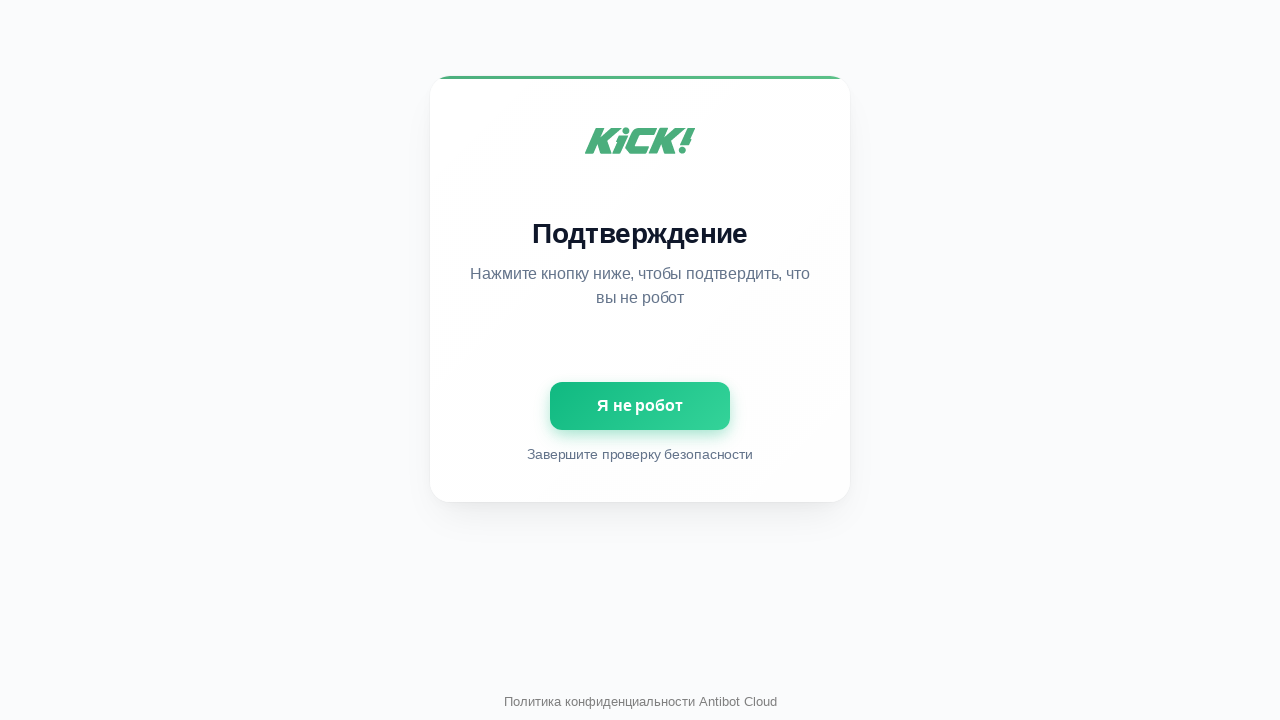

--- FILE ---
content_type: text/html; charset=UTF-8
request_url: https://kick-or-die.ru/?b48c7aa2f9e01c9d4fce36ad9dc485f3
body_size: 9676
content:
<!DOCTYPE html>
<html dir="auto">
<head>
  <meta charset="utf-8" />
  <meta name="referrer" content="unsafe-url" />
  <meta name="viewport" content="width=device-width, initial-scale=1, shrink-to-fit=no" />
  <meta name="robots" content="noindex">
  <link rel="icon" href="data:,">
  <title>Проверка безопасности</title>
  <!-- Yandex.Metrika counter -->
<script type="text/javascript" >
   (function(m,e,t,r,i,k,a){m[i]=m[i]||function(){(m[i].a=m[i].a||[]).push(arguments)};
   m[i].l=1*new Date();
   for (var j = 0; j < document.scripts.length; j++) {if (document.scripts[j].src === r) { return; }}
   k=e.createElement(t),a=e.getElementsByTagName(t)[0],k.async=1,k.src=r,a.parentNode.insertBefore(k,a)})
   (window, document, "script", "https://mc.yandex.ru/metrika/tag.js", "ym");

   ym(83285608, "init", {
        clickmap:true,
        trackLinks:true,
        accurateTrackBounce:true
   });
</script>
<noscript><div><img src="https://mc.yandex.ru/watch/83285608" style="position:absolute; left:-9999px;" alt="" /></div></noscript>
<!-- /Yandex.Metrika counter -->
  <style>
    * {
      margin: 0;
      padding: 0;
      box-sizing: border-box;
    }

    html, body {
      height: 100%;
      font-family: -apple-system, BlinkMacSystemFont, "SF Pro Display", "Segoe UI", Roboto, "Helvetica Neue", Arial, sans-serif;
      background: #ededed;
      font-feature-settings: "kern" 1, "liga" 1, "calt" 1;
      text-rendering: optimizeLegibility;
      -webkit-font-smoothing: antialiased;
      -moz-osx-font-smoothing: grayscale;
    }

    .page-wrapper {
      width: 100%;
      height: 100%;
      display: flex;
      align-items: center;
      justify-content: center;
      padding: 20px;
    }

    .container {
      background: linear-gradient(135deg, #ffffff 0%, #fefefe 100%);
      border-radius: 20px;
      box-shadow: 
        0 20px 40px -12px rgba(0, 0, 0, 0.08),
        0 4px 16px -4px rgba(0, 0, 0, 0.04),
        0 0 0 1px rgba(0, 0, 0, 0.02);
      padding: 40px 32px;
      width: 100%;
      max-width: 420px;
      text-align: center;
      position: relative;
      overflow: hidden;
    }

    .top-accent {
      position: absolute;
      top: 0;
      left: 0;
      right: 0;
      height: 3px;
      background: linear-gradient(90deg, #4BAE7D 0%, #5BC088 50%, #4BAE7D 100%);
      background-size: 200% 100%;
      animation: accentFlow 4s ease-in-out infinite;
      border-radius: 20px 20px 0 0;
    }

    @keyframes accentFlow {
      0%, 100% { background-position: 0% 0%; }
      50% { background-position: 100% 0%; }
    }

    .header-section {
      display: flex;
      align-items: center;
      justify-content: center;
      gap: 12px;
      margin-bottom: 28px;
    }

    .security-icon {
      width: 36px;
      height: 36px;
      background: #4BAE7D;
      border-radius: 10px;
      display: flex;
      align-items: center;
      justify-content: center;
      box-shadow: 0 4px 12px rgba(75, 174, 125, 0.2);
      flex-shrink: 0;
    }

    .shield {
      width: 18px;
      height: 18px;
      fill: white;
    }

    .page-title {
      font-size: 28px;
      font-weight: 700;
      color: #0F172A;
      margin: 0;
      margin-bottom: 12px;
      letter-spacing: -0.02em;
      line-height: 1.2;

    }

    .logo {
      width: 120px;
      height: auto;
      margin-bottom: 24px;
      color: #4BAE7D;
      flex-shrink: 0;
      display: block;
    }

    .subtitle {
      font-size: 16px;
      font-weight: 400;
      color: #64748B;
      margin-bottom: 32px;
      line-height: 1.5;
      letter-spacing: -0.01em;
    }

    .loading-section {
      margin-bottom: 24px;
    }

    .loader-container {
      display: flex;
      align-items: center;
      justify-content: center;
      gap: 10px;
      margin-bottom: 4px;
    }

    .spinner {
      width: 20px;
      height: 20px;
      border: 2px solid #E2E8F0;
      border-top: 2px solid #4BAE7D;
      border-radius: 50%;
      animation: spin 1s linear infinite;
    }

    @keyframes spin {
      0% { transform: rotate(0deg); }
      100% { transform: rotate(360deg); }
    }

    .loading-text {
      font-size: 14px;
      font-weight: 500;
      color: #64748B;
      letter-spacing: -0.01em;
    }

    .dots {
      display: flex;
      justify-content: center;
      gap: 6px;
    }

    .dot {
      width: 6px;
      height: 6px;
      background: #CBD5E1;
      border-radius: 50%;
      animation: pulse 1.5s ease-in-out infinite;
    }

    .dot:nth-child(1) { animation-delay: 0s; }
    .dot:nth-child(2) { animation-delay: 0.3s; }
    .dot:nth-child(3) { animation-delay: 0.6s; }

    @keyframes pulse {
      0%, 80%, 100% {
        background: #CBD5E1;
        transform: scale(1);
      }
      40% {
        background: #4BAE7D;
        transform: scale(1.3);
      }
    }

    .content-area {
      margin-top: 20px;
    }

    .info {
      text-align: center;
      font-size: 15px;
      font-weight: 400;
      color: #475569;
      line-height: 1.5;
      letter-spacing: -0.01em;
    }

    .info p {
      display: none;
    }

    .confirmation-text {
      font-size: 14px;
      font-weight: 500;
      color: #64748B;
      margin-top: 16px;
      text-align: center;
      letter-spacing: -0.01em;
    }

    /* Antibot button styles */
    .s9d41f09dc961d4c3e0ab2f6c719c3a94 {
      border: none;
      background: linear-gradient(135deg, #10B981 0%, #34D399 100%);
      color: white;
      font-size: 16px;
      font-weight: 600;
      line-height: 1.3;
      padding: 14px 28px;
      text-decoration: none;
      border-radius: 12px;
      box-shadow: 
        0 8px 20px -4px rgba(16, 185, 129, 0.3),
        0 4px 12px rgba(16, 185, 129, 0.15);
      transition: all 0.25s cubic-bezier(0.4, 0, 0.2, 1);
      display: block;
      margin: 16px auto 0;
      cursor: pointer;
      min-width: 180px;
      width: fit-content;
      font-family: inherit;
      position: relative;
      overflow: hidden;
      letter-spacing: -0.01em;
    }

    .s9d41f09dc961d4c3e0ab2f6c719c3a94::before {
      content: '';
      position: absolute;
      top: 0;
      left: -100%;
      width: 100%;
      height: 100%;
      background: linear-gradient(90deg, transparent, rgba(255, 255, 255, 0.15), transparent);
      transition: left 0.6s ease;
    }

    .s9d41f09dc961d4c3e0ab2f6c719c3a94:hover::before {
      left: 100%;
    }
    
    .s9d41f09dc961d4c3e0ab2f6c719c3a94:hover {
      background: linear-gradient(135deg, #059669 0%, #10B981 100%);
      transform: translateY(-1px);
      box-shadow: 
        0 12px 28px -4px rgba(16, 185, 129, 0.4),
        0 6px 16px rgba(16, 185, 129, 0.2);
    }

    .s9d41f09dc961d4c3e0ab2f6c719c3a94:active {
      transform: translateY(0px);
      transition: all 0.1s;
    }
    
    .se52016f17c183b8f883cc1ed23080190 {
      cursor: pointer;
      padding: 10px;
      display: inline-block;
      width: 14px;
      height: 14px;
      background: linear-gradient(135deg, #10B981, #34D399);
      border-radius: 5px;
      margin: 3px;
      transition: all 0.25s ease;
      box-shadow: 0 3px 6px rgba(16, 185, 129, 0.2);
    }
    
    .se52016f17c183b8f883cc1ed23080190:hover {
      background: linear-gradient(135deg, #059669, #10B981);
      transform: translateY(-1px) scale(1.05);
      box-shadow: 0 5px 10px rgba(16, 185, 129, 0.3);
    }

    .block1 {
      width: 100%;
      height: 100%;
      display: table;
      position: fixed;
      top: 0;
      left: 0;
      background: #FAFBFC;
    }
    
    .block2 {
      display: table-cell;
      vertical-align: middle;
      padding: 20px;
    }

    .fade-in {
      animation: fadeIn 0.8s ease-out;
    }

    @keyframes fadeIn {
      from {
        opacity: 0;
        transform: translateY(20px);
      }
      to {
        opacity: 1;
        transform: translateY(0);
      }
    }

    /* Mobile styles */
    @media (max-width: 768px) {
      html, body {
        height: 100%;
        height: 100vh;
        overflow: hidden;
      }

      .page-wrapper {
        padding: 12px;
        align-items: stretch;
        height: 100vh;
        position: fixed;
        top: 0;
        left: 0;
        right: 0;
        bottom: 0;
      }

      .container {
        max-width: none;
        width: 100%;
        height: 100%;
        min-height: 100%;
        max-height: none;
        border-radius: 16px;
        padding: 24px 18px 18px;
        display: flex;
        flex-direction: column;
        justify-content: space-between;
        box-shadow: 
          0 16px 32px -8px rgba(0, 0, 0, 0.06),
          0 4px 12px -2px rgba(0, 0, 0, 0.03),
          0 0 0 1px rgba(0, 0, 0, 0.02);
        overflow-y: auto;
        background: linear-gradient(135deg, #ffffff 0%, #fefefe 100%);
        position: relative;
      }

      .top-accent {
        border-radius: 16px 16px 0 0;
        height: 3px;
      }

      .main-content {
        flex: 1;
        display: flex;
        flex-direction: column;
        justify-content: center;
        align-items: center;
        min-height: 0;
        text-align: center;
      }

      .bottom-content {
        flex-shrink: 0;
        padding-top: 16px;
      }

      .header-section {
        gap: 16px;
        margin-bottom: 24px;
        align-items: center;
        justify-content: center;
        display: flex;
        width: 100%;
      }

      .security-icon {
        width: 44px;
        height: 44px;
        border-radius: 12px;
        display: flex;
        align-items: center;
        justify-content: center;
      }

      .shield {
        width: 22px;
        height: 22px;
      }

      .page-title {
        font-size: 28px;
        font-weight: 700;
        margin: 20px 0 0 0;
        line-height: 1.1;
      }

      .logo {
        width: 140px;
        margin-bottom: 0;
        display: block;
        height: auto;
      }

      .subtitle {
        font-size: 16px;
        margin-bottom: 28px;
        margin-top: 20px;
        line-height: 1.4;
      }

      .spinner {
        width: 20px;
        height: 20px;
        border-width: 2px;
      }

      .loading-text {
        font-size: 15px;
      }

      .loader-container {
        gap: 10px;
        margin-bottom: 14px;
      }

      .dots {
        gap: 6px;
      }

      .dot {
        width: 6px;
        height: 6px;
      }

      .s9d41f09dc961d4c3e0ab2f6c719c3a94 {
        width: 100%;
        min-width: none;
        font-size: 17px;
        font-weight: 600;
        padding: 16px 20px;
        margin: 0;
        border-radius: 12px;
      }

      .info {
        font-size: 15px;
        margin-bottom: 8px;
      }

      .confirmation-text {
        font-size: 15px;
        margin-bottom: 12px;
      }

      .loading-section {
        margin-bottom: 18px;
      }

      .content-area {
        margin-top: 14px;
      }
    }

    @media (max-width: 480px) {
      .container {
        padding: 20px 16px 16px;
        border-radius: 14px;
      }

      .top-accent {
        border-radius: 14px 14px 0 0;
      }

      .page-title {
        font-size: 26px;
        margin: 18px 0 0 0;
      }

      .subtitle {
        font-size: 15px;
        margin-top: 18px;
      }

      .logo {
        width: 130px;
        margin-bottom: 0;
      }

      .header-section {
        gap: 14px;
        margin-bottom: 20px;
      }

      .security-icon {
        width: 40px;
        height: 40px;
        border-radius: 11px;
      }

      .shield {
        width: 20px;
        height: 20px;
      }

      .s9d41f09dc961d4c3e0ab2f6c719c3a94 {
        font-size: 16px;
        padding: 15px 18px;
      }

      .spinner {
        width: 18px;
        height: 18px;
      }

      .loading-text {
        font-size: 14px;
      }

      .info {
        font-size: 14px;
      }

      .confirmation-text {
        font-size: 14px;
      }
    }

    /* Ultra-minimal mobile optimization */
    @media (max-width: 360px) {
      .page-wrapper {
        padding: 12px;
      }
      
      .container {
        padding: 18px 14px 14px;
      }
      
      .page-title {
        font-size: 24px;
        margin: 16px 0 0 0;
      }
      
      .logo {
        width: 120px;
      }
      
      .header-section {
        margin-bottom: 18px;
        gap: 12px;
      }

      .security-icon {
        width: 36px;
        height: 36px;
        border-radius: 10px;
      }

      .shield {
        width: 18px;
        height: 18px;
      }

      .subtitle {
        font-size: 14px;
        margin-top: 16px;
      }

      .loading-text {
        font-size: 13px;
      }

      .s9d41f09dc961d4c3e0ab2f6c719c3a94 {
        font-size: 15px;
        padding: 14px 16px;
      }
    }

    /* iOS Safari specific fixes */
    @supports (-webkit-touch-callout: none) {
      @media (max-width: 768px) {
        html, body {
          height: 100%;
        }
        
        .page-wrapper {
          height: 100%;
          position: fixed;
          top: 0;
          left: 0;
          right: 0;
          bottom: 0;
        }
        
        .container {
          height: 100%;
          max-height: none;
          min-height: 100%;
        }
      }
    }
  </style>
</head>
<body>
  <div class="block1">
    <div class="block2">
      <div class="page-wrapper">
        <div class="container fade-in">
          <div class="top-accent"></div>
          
          <div class="main-content">
            <div class="header-section">
              <svg class="logo" version="1.1" xmlns="http://www.w3.org/2000/svg" x="0px" y="0px" viewBox="0 0 595.28 242.94" xml:space="preserve">
                <g>
                  <path fill="currentColor" d="M206.26,58.88h-47c-1.24,0-2.48,0.17-3.72,0.52c-1.24,0.35-2.31,1.04-3.72,2.08l-50.73,44.85l18.98-43.81
              c0.35-0.87,0.53-1.56,0.53-2.08c0-1.04-0.89-1.56-2.66-1.56H82.11c-2.31,0-4.08,1.21-5.32,3.64L24.46,183.03
              c-0.89,2.42-0.18,3.64,2.13,3.64h35.83c2.66,0,4.26-1.21,5.32-3.64l18.8-43.63l13.48,44.5c0.53,1.9,2.13,2.77,4.97,2.77h48.95
              c1.24,0,2.13-0.17,2.31-0.52c0.35-0.35,0.35-1.04,0-2.08l-21.28-61.12l71.3-61.47c1.24-1.04,1.95-1.73,1.95-2.08
              S207.51,58.88,206.26,58.88z"></path>
                  <path fill="currentColor" d="M379.9,58.88h-78.04c-7.27,0-13.48,0.52-18.45,1.56c-5.14,1.04-9.58,2.94-13.3,5.54c-3.73,2.6-7.27,6.23-10.29,10.74
              c-3.01,4.5-6.03,10.22-9.04,17.31l-24.83,57.31c-0.54,1.24-1.04,2.48-1.49,3.67c-0.75,1.99-0.36,4.23,1.01,5.88l19.58,23.57
              c1.16,1.4,2.89,2.21,4.73,2.21h74.44c2.66,0,4.26-1.21,5.32-3.64l12.59-28.92c0.89-2.42,0.18-3.64-2.13-3.64h-64.92
              c-2.13,0-3.37-0.87-3.37-2.42c0-0.69,0.35-1.73,0.89-3.12l19.69-45.02c1.42-3.64,3.9-5.54,7.1-5.54h64.92
              c2.66,0,4.26-1.21,5.32-3.64l12.42-28.57c0.35-0.87,0.53-1.56,0.53-2.08C382.56,59.4,381.67,58.88,379.9,58.88z"></path>
                  <path fill="currentColor" d="M522.86,58.88h-47c-1.24,0-2.48,0.17-3.72,0.52c-1.24,0.35-2.48,1.04-3.73,2.08l-50.9,44.67l18.98-43.81
              c0.35-0.87,0.53-1.56,0.53-2.08c0-1.04-0.89-1.56-2.66-1.56h-35.83c-2.31,0-4.08,1.21-5.32,3.64l-52.32,120.51
              c-0.89,2.42-0.18,3.64,2.13,3.64h35.83c2.66,0,4.26-1.21,5.32-3.64l18.98-43.46l13.48,44.5c0.53,1.9,2.13,2.77,4.97,2.77h48.95
              c1.24,0,2.13-0.17,2.31-0.52c0.35-0.35,0.35-1.04,0-2.08l-21.28-61.12l71.3-61.47c1.24-1.04,1.95-1.73,1.95-2.08
              C524.82,59.05,524.11,58.88,522.86,58.88z"></path>
                  <path fill="currentColor" d="M160.51,183.49l24.65-54.92h-4.08c-2.13,0-2.66-1-1.95-3.17l12.06-26.04c0.89-2,2.31-3.17,4.79-3.17h40.79
              c2.13,0,2.66,1,1.95,3.17l-38.13,84.14c-0.89,2.17-2.48,3.17-4.79,3.17h-33.34C160.33,186.66,159.62,185.66,160.51,183.49z"></path>
                  <path fill="currentColor" d="M227.74,90.51c9.6,0,17.38-7.66,17.38-17.12c0-9.45-7.78-17.12-17.38-17.12c-9.6,0-17.38,7.66-17.38,17.12
              C210.36,82.85,218.14,90.51,227.74,90.51z"></path>
                  <path fill="currentColor" d="M570.82,61.9l-23.52,52.3h3.89c2.03,0,2.54,0.95,1.86,3.02l-11.5,24.8c-0.85,1.91-2.2,3.02-4.57,3.02h-38.91
              c-2.03,0-2.54-0.95-1.86-3.02l36.37-80.11c0.85-2.07,2.37-3.02,4.57-3.02l31.81,0C570.99,58.88,571.67,59.83,570.82,61.9z"></path>
                  <path fill="currentColor" d="M507.33,152.21c-9.66,0-17.49,7.71-17.49,17.22c0,9.51,7.83,17.22,17.49,17.22c9.66,0,17.49-7.71,17.49-17.22
              C524.82,159.93,516.99,152.21,507.33,152.21z"></path>
                </g>
              </svg>
            </div>

            
            <h1 class="page-title">Проверка</h1>

            <p class="subtitle">Пожалуйста, подождите пока мы проверим ваш браузер</p>

            <div class="loading-section">
              <div class="loader-container">
                <div class="spinner"></div>
                <span class="loading-text">Анализируем запрос...</span>
              </div>

              <div class="dots">
                <div class="dot"></div>
                <div class="dot"></div>
                <div class="dot"></div>
              </div>
            </div>
          </div>

          <div class="bottom-content">
            <div class="content-area">
              <div class="info" id="content">Загрузка...</div>
            </div>
          </div>
        </div>
      </div>
    </div>
  </div>

  <script>
    document.addEventListener('DOMContentLoaded', function() {
      // Simulate loading process
      const loadingTexts = [
        'Анализируем запрос...',
        'Проверяем браузер...',
        'Валидируем данные...',
        'Проверка завершена'
      ];
      
      let currentIndex = 0;
      const loadingTextElement = document.querySelector('.loading-text');
      
      const textInterval = setInterval(() => {
        currentIndex = (currentIndex + 1) % loadingTexts.length;
        if (loadingTextElement) {
          loadingTextElement.textContent = loadingTexts[currentIndex];
        }
        
        // Stop cycling when we reach "Проверка завершена"
        if (currentIndex === loadingTexts.length - 1) {
          clearInterval(textInterval);
          // Hide spinner and dots when check is complete
          const spinner = document.querySelector('.spinner');
          const dots = document.querySelector('.dots');
          if (spinner) spinner.style.display = 'none';
          if (dots) dots.style.display = 'none';
        }
      }, 2000);

      // Monitor content changes to update text accordingly
      const contentDiv = document.getElementById('content');
      if (contentDiv) {
        const observer = new MutationObserver((mutations) => {
          mutations.forEach((mutation) => {
            if (mutation.type === 'childList' && contentDiv.innerHTML !== 'Загрузка...') {
              // Content has been replaced by PHP, update all text
              clearInterval(textInterval);
              
              // Update title
              const pageTitle = document.querySelector('.page-title');
              if (pageTitle) {
                pageTitle.textContent = 'Подтверждение';
              }
              
              // Update subtitle
              const subtitle = document.querySelector('.subtitle');
              if (subtitle) {
                subtitle.textContent = 'Нажмите кнопку ниже, чтобы подтвердить, что вы не робот';
              }
              
              // Update or create confirmation text above the button
              const bottomContent = document.querySelector('.bottom-content');
              if (bottomContent) {
                // Remove existing confirmation text if any
                const existingConfirmText = bottomContent.querySelector('.confirmation-text');
                if (existingConfirmText) {
                  existingConfirmText.remove();
                }
                
                const confirmText = document.createElement('div');
                confirmText.className = 'confirmation-text';
                confirmText.textContent = 'Завершите проверку безопасности';
                
                // Insert at the end of bottom-content
                bottomContent.insertAdjacentElement('beforeend', confirmText);
              }
              
              // Update loading text
              if (loadingTextElement) {
                loadingTextElement.textContent = 'Готово к проверке';
              }
              
              // Hide spinner and dots when button appears
              const spinner = document.querySelector('.spinner');
              const dots = document.querySelector('.dots');
              if (spinner) spinner.style.display = 'none';
              if (dots) dots.style.display = 'none';
              
              // Hide the entire loading section after a short delay
              setTimeout(() => {
                const loadingSection = document.querySelector('.loading-section');
                if (loadingSection) {
                  loadingSection.style.opacity = '0';
                  loadingSection.style.transform = 'translateY(-10px)';
                  loadingSection.style.transition = 'all 0.3s ease';
                    setTimeout(() => {
                    loadingSection.style.visibility = 'hidden';
                  }, 300);
                }
              }, 500);
            }
          });
        });

        observer.observe(contentDiv, { 
          childList: true, 
          subtree: true 
        });
      }
    });
  </script>
<script>var adb = 1; </script>
<script id="adblock-blocker" src="/antibot8/static/peel.js?bannerid=1768527762"></script>

<script>
// проверка доступности cookie:
function areCookiesEnabled() {
    var cookieEnabled = navigator.cookieEnabled;
    if (cookieEnabled === undefined) {
        document.cookie = "testcookie";
        cookieEnabled = document.cookie.indexOf("testcookie") != -1;
    }
    return cookieEnabled;
}
if (!areCookiesEnabled()) {
var cookieoff = 1;
} else {
var cookieoff = 0;
}

if (window.location.hostname !== window.atob("a2ljay1vci1kaWUucnU=") && window.location.hostname !== window.atob("")) {
window.location = window.atob("aHR0cHM6Ly9raWNrLW9yLWRpZS5ydS8/YjQ4YzdhYTJmOWUwMWM5ZDRmY2UzNmFkOWRjNDg1ZjM=");
throw "stop";
}
   
function b64_to_utf8(str) {
str = str.replace(/\s/g, '');    
return decodeURIComponent(escape(window.atob(str)));
}

document.getElementById("content").innerHTML = "Идёт загрузка..."; //

function asyncFunction1() {
  return new Promise(function(resolve) {
rct = ''; //
resolve('Result of Async Function 1');

  });
}

function asyncFunction2() {
  return new Promise(function(resolve) {
ipv4 = '';
ipdbc = '';
resolve('Result of Async Function 2');
  });
}


// ef26d8a1f4a5baafb390bf00dfbc17b4
function anotherFunction(result1, result2) {
data = 'useragent=Mozilla%2F5.0+%28Macintosh%3B+Intel+Mac+OS+X+10_15_7%29+AppleWebKit%2F537.36+%28KHTML%2C+like+Gecko%29+Chrome%2F131.0.0.0+Safari%2F537.36%3B+ClaudeBot%2F1.0%3B+%2Bclaudebot%40anthropic.com%29&test=d7591dcd0ffe86fb1940d673bda28abb8bbc169fa1c771441f9fb5ef89e88833&h1=b91c27536dad94ec8397cc42ab6548a0425f0e88464ac86e631ef503fcbaa4b1&date=1768527762&hdc=1&a='+adb+'&country=US&ip=3.15.44.124&v=9.070&cid=1768527762.3075&ptr=ec2-3-15-44-124.us-east-2.compute.amazonaws.com&w='+screen.width+'&h='+screen.height+'&cw='+document.documentElement.clientWidth+'&ch='+document.documentElement.clientHeight+'&co='+screen.colorDepth+'&pi='+screen.pixelDepth+'&ref='+encodeURIComponent(document.referrer)+'&accept=text%2Fhtml%2Capplication%2Fxhtml%2Bxml%2Capplication%2Fxml%3Bq%3D0.9%2Cimage%2Fwebp%2Cimage%2Fapng%2C%2A%2F%2A%3Bq%3D0.8%2Capplication%2Fsigned-exchange%3Bv%3Db3%3Bq%3D0.9&tz='+Intl.DateTimeFormat().resolvedOptions().timeZone+'&ipdbc='+ipdbc+'&ipv4='+ipv4+'&rct='+rct+'&cookieoff='+cookieoff;
fb741d05f89f559888d48bf24c60ea4db('ab', data, '');
  console.log('Another Function executed with results:', result1, result2);
}

async function runAsyncFunctions() {
  try {
    const result1 = await asyncFunction1();
    const result2 = await asyncFunction2();
    anotherFunction(result1, result2);
  } catch (error) {
    console.error(error);
  }
}

runAsyncFunctions();



function Button() {

document.getElementById("content").innerHTML = b64_to_utf8("PHA+0J/[base64]");
}

function fb741d05f89f559888d48bf24c60ea4db(s, d, x){
document.getElementById("content").innerHTML = "Идёт загрузка...";
d = d + '&xaf704dbbde40be7899b06e7e31e98c8f='+s+'&xxx=' + x + '&rowid=0&gray=0';
var cloud = new XMLHttpRequest();
cloud.open("POST", "/antibot8/index.php", true);
cloud.timeout = 5000;
cloud.setRequestHeader('Content-type', 'application/x-www-form-urlencoded;');

cloud.onload = function () {
if(cloud.status == 200) {
// успешный ответ проверки
console.log('good: '+cloud.status);
var obj = JSON.parse(this.responseText);

if (typeof(obj.cookie) == "string") {
var d = new Date();
d.setTime(d.getTime() + (7 * 24 * 60 * 60 * 1000));
var expires = "expires="+ d.toUTCString();
document.cookie = "ayrLlQIUFAniJMwHdPcmvoxhebuDsp="+obj.cookie+"-1768527762; SameSite=Lax;; " + expires + "; path=/;";
document.getElementById("content").innerHTML = "Идёт загрузка...";
window.location.href = "/?b48c7aa2f9e01c9d4fce36ad9dc485f3";
} else {
Button();
console.log('bad bot');
}
if (typeof(obj.error) == "string") {
if (obj.error == "Account Not Found" || obj.error == "This domain is not licensed" || obj.error == "Subscription has expired" || obj.error == "This domain is blacklisted" || obj.error == "Your request has been denied") {
const ErrorMsg = document.createElement('div');
ErrorMsg.innerHTML = '<h1 style="text-align:center; color:red;">'+obj.error+'</h1>';
document.body.insertAdjacentElement('afterbegin', ErrorMsg);
document.getElementById("content").style.visibility = "hidden";
document.getElementById("content").innerHTML = '';
} else if (obj.error == "Cookies disabled") {
document.getElementById("content").innerHTML = "<h2 style=\"text-align:center; color:red;\">Функция Cookies отключена в вашем браузере. Пожалуйста, включите Cookies для продолжения.</h2>";
}
if (obj.error == "Wrong Click") {
document.getElementById("content").innerHTML = "Идёт загрузка...";
window.location.href = "/?b48c7aa2f9e01c9d4fce36ad9dc485f3";
}
}
}
};

cloud.ontimeout = function () {
  console.log('timeout');
  Button();
};
cloud.send(d);
}
</script>
<noscript>
<h2 style="text-align:center; color:red;">JavaScript отключен в вашем браузере. Пожалуйста, включите JavaScript, чтобы продолжить.</h2>
</noscript>

<script>
const block1 = document.querySelector('.block1');
const block2 = document.querySelector('.block2');
block1.style.display = 'block';
block1.style.position = 'absolute';
block2.style.display = 'block';
block2.style.position = 'absolute';
block2.style.width = '100%';
block2.style.textAlign = 'center';
const windowHeight = window.innerHeight;
const block1Height = windowHeight * 0.97;
const block2Height = block2.offsetHeight;
const maxTop = block1Height - block2Height;
const maxTopPercent = (maxTop / block1Height) * 100;
const upperLimitPercent = maxTopPercent * 0.9;
const randomTop = Math.floor(Math.random() * (upperLimitPercent + 1));
block2.style.top = `${randomTop}%`;
  </script>
<div style="position:fixed; left:0; right:0; bottom:10px; text-align:center;"><small><a href="/antibot8/index.php" target="_blank" style="color: gray; text-decoration: none;">Политика конфиденциальности Antibot Cloud</a></small></div></body>
</html><!-- Time: 0.008 Sec. -->